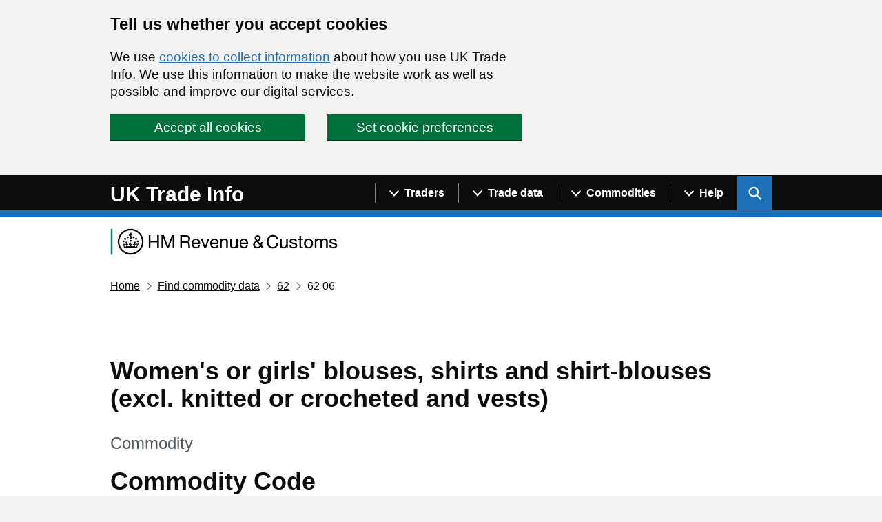

--- FILE ---
content_type: text/html; charset=utf-8
request_url: https://www.uktradeinfo.com/commodities/6206
body_size: 11763
content:

<!DOCTYPE html>
<html lang="en" class="govuk-template app-html-class">

<head>
    <title>Women&#x27;s or girls&#x27; blouses, shirts and shirt-blouses (excl. knitted or crocheted and vests) - </title>
    <meta name="description" content="Search or browse a list of commodities to find trade data and commodity codes." />
    <meta name="robots" content="index, follow" />
    <meta http-equiv="Content-Type" content="text/html; charset=utf-8" />
    <link rel="canonical" href="https://www.uktradeinfo.com/find-commodity-data" />
    

    <meta http-equiv="X-UA-Compatible" content="IE=edge" />

    <link rel="apple-touch-icon" sizes="180x180" href="/apple-touch-icon.png">
    <link rel="shortcut icon" type="image/x-icon" href="/favicon.ico">
    <link rel="icon" type="image/png" sizes="120x120" href="/favicon-120x120.png">
    <link rel="mask-icon" color="#008670" href="/safari-pinned-tab.svg">

    <meta name="viewport" content="width=device-width, initial-scale=1, viewport-fit=cover">


    <link type="text/css" rel="stylesheet" href="/css/site.css" />

        <!-- Global site tag (gtag.js) - Google Analytics -->
        <script async src="https://www.googletagmanager.com/gtag/js?id=UA-174026813-1"></script>
    <script src="/App_Plugins/UmbracoForms/Assets/promise-polyfill/dist/polyfill.min.js?v=13.6.0" type="application/javascript"></script><script src="/App_Plugins/UmbracoForms/Assets/aspnet-client-validation/dist/aspnet-validation.min.js?v=13.6.0" type="application/javascript"></script>
</head>


<body class="govuk-template__body app-body-class " data-test="My value" data-other="report:details">
    <script>
        document.body.className = ((document.body.className) ? document.body.className + ' js-enabled' : 'js-enabled');
    </script>

    <a href="#main-content" class="govuk-skip-link">Skip to main content</a>

        <div id="global-cookie-message" class="gem-c-cookie-banner govuk-clearfix" data-module="cookie-banner" role="region" aria-label="cookie banner" data-nosnippet>
        <div class="gem-c-cookie-banner__wrapper govuk-width-container">
            <div class="govuk-grid-row">
                <div class="govuk-grid-column-two-thirds">

                    <div class="gem-c-cookie-banner__message">
                        <h2 class="govuk-heading-m">Tell us whether you accept cookies</h2>
                        <p class="govuk-body">
                            We use <a class="govuk-link" href="/cookie-details/">cookies to collect information</a> about how you use UK Trade Info.
                            We use this information to make the website work as well as possible and improve our digital services.
                        </p>
                    </div>

                    <div class="gem-c-cookie-banner__buttons">
                        <div class="gem-c-cookie-banner__button gem-c-cookie-banner__button-accept govuk-grid-column-full govuk-grid-column-one-half-from-desktop">
                            <button class="gem-c-button govuk-button gem-c-button--inline" type="submit" data-module="track-click" data-accept-cookies="true" data-track-category="cookieBanner" data-track-action="Cookie banner accepted">Accept all cookies</button>
                        </div>
                        <div class="gem-c-cookie-banner__button gem-c-cookie-banner__button-settings govuk-grid-column-full govuk-grid-column-one-half-from-desktop">
                            <a class="gem-c-button govuk-button gem-c-button--inline" role="button" href="/cookie-details/cookie-settings/" data-module="track-click" data-track-category="cookieBanner" data-track-action="Cookie banner settings clicked">Set cookie preferences</a>
                        </div>
                    </div>

                </div>
            </div>
        </div>

        <div class="gem-c-cookie-banner__confirmation govuk-width-container" tabindex="-1" role="alert">
            <p class="gem-c-cookie-banner__confirmation-message">
                You've accepted all cookies.
                You can <a class="govuk-link" href="/cookie-details/cookie-settings/" data-module="track-click" data-track-category="cookieBanner" data-track-action="Cookie banner settings clicked from confirmation">change your cookie settings</a> at any time.
            </p>
            <button class="gem-c-cookie-banner__hide-button" data-hide-cookie-banner="true" data-module="track-click" data-track-category="cookieBanner" data-track-action="Hide cookie banner">Hide<span class="govuk-visually-hidden"> this confirmation message</span></button>
        </div>
    </div>


    <header class="gem-c-layout-super-navigation-header" role="banner" data-module="govuk-header">
        <div class="govuk-header__container">
            <div class="govuk-width-container">
                <div class="nav-flex-container">
                    <div class="govuk-header__logo">
                        <a href="/" class="govuk-header__link govuk-header__link--homepage">
                            <span class="govuk-header__logotype">
                                <span class="govuk-header__logotype-text">
                                    UK Trade Info
                                </span>
                            </span>
                        </a>
                    </div>
                    <div class="govuk-header__content">
                        <!--<button type="button" class="govuk-header__menu-button govuk-js-header-toggle" aria-controls="navigation" aria-label="Show or hide Top Level Navigation">Menu</button>-->
                        <button type="button" class="govuk-header__menu-button govuk-js-header-toggle" aria-controls="navigation" aria-label="Show or hide Top Level Navigation">
                            <span class="gem-c-layout-super-navigation-header__navigation-top-toggle-button-inner">Menu</span>
                        </button>
                        <nav aria-labelledby="super-navigation-menu-heading"
                             class="gem-c-layout-super-navigation-header__content js-module-initialised"
                             data-module="super-navigation-mega-menu"
                             data-super-navigation-mega-menu-module-started="true">

                            <!--<nav role="navigation" aria-label="Top Level Navigation" class="top-level-nav">-->
                            <h2 id="super-navigation-menu-heading" class="govuk-visually-hidden"> Navigation menu </h2>
                            <div id="navigation" class="govuk-header__navigation">
                                        <div class="gem-c-layout-super-navigation-header__navigation-item no-mobile">

                                                <a class="gem-c-layout-super-navigation-header__navigation-item-link" data-track-action="menuLink" data-track-category="headerClicked" data-track-label="/find-uk-traders/" data-track-dimension="Menu" data-track-dimension-index="29" href="/find-uk-traders/">
                                                    <span class="gem-c-layout-super-navigation-header__navigation-item-link-inner">
                                                        Find UK traders
                                                    </span>
                                                </a>
                                            <button aria-controls="super-navigation-menu-286d9ac8-eff0-4464-aa87-896ab7224da0" aria-expanded="false" aria-label="Show navigation menu"
                                                    class="gem-c-layout-super-navigation-header__navigation-top-toggle-button" data-text-for-hide="Hide navigation menu"
                                                    data-text-for-show="Show navigation menu"
                                                    data-toggle-desktop-group="top"
                                                    data-toggle-mobile-group="top" data-tracking-key="menu"
                                                    data-ga4-event='{"event_name":"select_content","type":"header menu bar","text":"Menu","index":1,"index_total":2,"section":"Menu"}' hidden="hidden"
                                                    id="super-navigation-menu-286d9ac8-eff0-4464-aa87-896ab7224da0-toggle" type="button">
                                                <span class="gem-c-layout-super-navigation-header__navigation-top-toggle-button-inner">Traders</span>
                                            </button>
                                        </div>
                                        <div class="gem-c-layout-super-navigation-header__navigation-item no-mobile">

                                                <a class="gem-c-layout-super-navigation-header__navigation-item-link" data-track-action="menuLink" data-track-category="headerClicked" data-track-label="/trade-data/" data-track-dimension="Menu" data-track-dimension-index="29" href="/trade-data/">
                                                    <span class="gem-c-layout-super-navigation-header__navigation-item-link-inner">
                                                        Trade data
                                                    </span>
                                                </a>
                                            <button aria-controls="super-navigation-menu-6cb9dab5-706a-4263-97ad-efd0338cec5b" aria-expanded="false" aria-label="Show navigation menu"
                                                    class="gem-c-layout-super-navigation-header__navigation-top-toggle-button" data-text-for-hide="Hide navigation menu"
                                                    data-text-for-show="Show navigation menu"
                                                    data-toggle-desktop-group="top"
                                                    data-toggle-mobile-group="top" data-tracking-key="menu"
                                                    data-ga4-event='{"event_name":"select_content","type":"header menu bar","text":"Menu","index":2,"index_total":2,"section":"Menu"}' hidden="hidden"
                                                    id="super-navigation-menu-6cb9dab5-706a-4263-97ad-efd0338cec5b-toggle" type="button">
                                                <span class="gem-c-layout-super-navigation-header__navigation-top-toggle-button-inner">Trade data</span>
                                            </button>
                                        </div>
                                        <div class="gem-c-layout-super-navigation-header__navigation-item no-mobile">

                                                <a class="gem-c-layout-super-navigation-header__navigation-item-link" data-track-action="menuLink" data-track-category="headerClicked" data-track-label="/find-commodity-data/" data-track-dimension="Menu" data-track-dimension-index="29" href="/find-commodity-data/">
                                                    <span class="gem-c-layout-super-navigation-header__navigation-item-link-inner">
                                                        Find commodity data
                                                    </span>
                                                </a>
                                            <button aria-controls="super-navigation-menu-d13dbe08-5ff1-4913-a5c7-e6f1e6ba52fc" aria-expanded="false" aria-label="Show navigation menu"
                                                    class="gem-c-layout-super-navigation-header__navigation-top-toggle-button" data-text-for-hide="Hide navigation menu"
                                                    data-text-for-show="Show navigation menu"
                                                    data-toggle-desktop-group="top"
                                                    data-toggle-mobile-group="top" data-tracking-key="menu"
                                                    data-ga4-event='{"event_name":"select_content","type":"header menu bar","text":"Menu","index":3,"index_total":2,"section":"Menu"}' hidden="hidden"
                                                    id="super-navigation-menu-d13dbe08-5ff1-4913-a5c7-e6f1e6ba52fc-toggle" type="button">
                                                <span class="gem-c-layout-super-navigation-header__navigation-top-toggle-button-inner">Commodities</span>
                                            </button>
                                        </div>
                                        <div class="gem-c-layout-super-navigation-header__navigation-item no-mobile">

                                                <a class="gem-c-layout-super-navigation-header__navigation-item-link" data-track-action="menuLink" data-track-category="headerClicked" data-track-label="/help-and-support/" data-track-dimension="Menu" data-track-dimension-index="29" href="/help-and-support/">
                                                    <span class="gem-c-layout-super-navigation-header__navigation-item-link-inner">
                                                        Help and support
                                                    </span>
                                                </a>
                                            <button aria-controls="super-navigation-menu-1fce78b4-5d2b-43b0-b642-9bbd74c53a79" aria-expanded="false" aria-label="Show navigation menu"
                                                    class="gem-c-layout-super-navigation-header__navigation-top-toggle-button" data-text-for-hide="Hide navigation menu"
                                                    data-text-for-show="Show navigation menu"
                                                    data-toggle-desktop-group="top"
                                                    data-toggle-mobile-group="top" data-tracking-key="menu"
                                                    data-ga4-event='{"event_name":"select_content","type":"header menu bar","text":"Menu","index":4,"index_total":2,"section":"Menu"}' hidden="hidden"
                                                    id="super-navigation-menu-1fce78b4-5d2b-43b0-b642-9bbd74c53a79-toggle" type="button">
                                                <span class="gem-c-layout-super-navigation-header__navigation-top-toggle-button-inner">Help</span>
                                            </button>
                                        </div>
                                    <ul id="navigation-mobile" class="govuk-header__navigation-list mobile-only">
                                            <li class="govuk-header__navigation-item">
                                                <a class="govuk-header__link" href="/find-uk-traders/">
                                                    Find UK traders
                                                </a>
                                            </li>
                                            <li class="govuk-header__navigation-item">
                                                <a class="govuk-header__link" href="/trade-data/">
                                                    Trade data
                                                </a>
                                            </li>
                                            <li class="govuk-header__navigation-item">
                                                <a class="govuk-header__link" href="/find-commodity-data/">
                                                    Find commodity data
                                                </a>
                                            </li>
                                            <li class="govuk-header__navigation-item">
                                                <a class="govuk-header__link" href="/help-and-support/">
                                                    Help and support
                                                </a>
                                            </li>
                                    </ul>
                            </div>
                            <button aria-controls="super-search-menu"
        data-toggle="super-search-menu"
        aria-expanded="false" aria-label="Show search menu"
        class="gem-c-layout-super-navigation-header__search-toggle-button"
        data-text-for-hide="Hide search menu"
        data-text-for-show="Show search menu"
        data-toggle-mobile-group="top" data-toggle-desktop-group="top"
        data-tracking-key="search" id="super-search-menu-toggle"
        type="button" data-ga4-event="{&quot;event_name&quot;:&quot;select_content&quot;,&quot;type&quot;:&quot;header menu bar&quot;,&quot;text&quot;:&quot;Search&quot;,&quot;index&quot;:2,&quot;index_total&quot;:2,&quot;section&quot;:&quot;Search&quot;}">
    <span class="govuk-visually-hidden">
        Search UK Info
    </span>
    <svg id="sitewide_search_open_icon" class="gem-c-layout-super-navigation-header__search-toggle-button-link-icon"
         width="27" height="27" viewBox="0 0 27 27" fill="none" xmlns="http://www.w3.org/2000/svg"
         aria-hidden="false" focusable="false">
        <circle cx="12.0161" cy="11.0161" r="8.51613" stroke="currentColor" stroke-width="3"></circle>
        <line x1="17.8668" y1="17.3587" x2="26.4475" y2="25.9393" stroke="currentColor" stroke-width="3"></line>
    </svg>
    <span id="sitewide_search_close_icon" class="gem-c-layout-super-navigation-header__navigation-top-toggle-close-icon"
          aria-hidden="true" focusable="false">
        &#215;
    </span>
</button>
<a class="gem-c-layout-super-navigation-header__search-item-link" href="/search">
    <span class="govuk-visually-hidden">
        Search GOV.UK
    </span>
    <svg class="gem-c-layout-super-navigation-header__search-item-link-icon" width="27" height="27" viewbox="0 0 27 27" fill="none" xmlns="http://www.w3.org/2000/svg" aria-hidden="true" focusable="false">
        <circle cx="12.0161" cy="11.0161" r="8.51613" stroke="currentColor" stroke-width="3"></circle>
        <line x1="17.8668" y1="17.3587" x2="26.4475" y2="25.9393" stroke="currentColor" stroke-width="3"></line>
    </svg>
</a>

<div class="umb-block-list">
    <div id="super-search-menu" hidden class="gem-c-layout-super-navigation-header__search-items">
        <h3 class="govuk-visually-hidden">
            Search this site
        </h3>
        <div class="govuk-width-container gem-c-layout-super-navigation-header__search">
            <div class="govuk-grid-row">
                <div class="govuk-grid-column-full">
                        <h3 class="govuk-label govuk-label--m">Search this site</h3>
                        <div class="govuk-hint">
                            Use our new site-wide tool for general searches. You can still search for traders by specific filters with our &#x27;Find UK traders&#x27; link. For commodity codes and descriptions use the &#x2018;Find commodity data&#x2019; link.
                        </div>
                    <form class="gem-c-layout-super-navigation-header__search-form" id="search" action="/search/pages/" method="get" role="search" aria-label="Site-wide">
                        <div class="gem-c-search govuk-!-display-none-print  gem-c-search--large gem-c-search--on-white gem-c-search--separate-label" data-module="gem-toggle-input-class-on-focus" data-gem-toggle-input-class-on-focus-module-started="true">
                            <label for="search-sitewide" class="govuk-label">
                                Enter search term
                            </label>
                            <div class="gem-c-search__item-wrapper">
                                <input enterkeyhint="search" class="gem-c-search__item gem-c-search__input js-class-toggle" id="search-sitewide" name="q" title="Search" type="search" value="">
                                <div class="gem-c-search__item gem-c-search__submit-wrapper">
                                    <button class="gem-c-search__submit" type="submit" data-track-category="headerClicked" data-track-action="searchSubmitted" data-track-label="/search/all" data-track-dimension="Search on UK Trade Info content" data-track-dimension-index="29" data-module="gem-track-click" enterkeyhint="search" data-gem-track-click-module-started="true">
                                        Search
                                        <svg class="gem-c-search__icon" width="27" height="27" viewBox="0 0 27 27" fill="none" xmlns="http://www.w3.org/2000/svg" aria-hidden="true" focusable="false">
                                            <circle cx="12.0161" cy="11.0161" r="8.51613" stroke="currentColor" stroke-width="3"></circle>
                                            <line x1="17.8668" y1="17.3587" x2="26.4475" y2="25.9393" stroke="currentColor" stroke-width="3"></line>
                                        </svg>
                                    </button>
                                </div>
                            </div>
                        </div>
                    </form>
                </div>
            </div>
                <div class="govuk-grid-row">
                    <div class="govuk-grid-column-full">
                        <ul class="govuk-list">
                                <li>
                                    <a href="/find-uk-traders/" class="govuk-link">Find UK traders</a>
                                </li>
                                <li>
                                    <a href="/find-commodity-data/" class="govuk-link">Find commodity data</a>
                                </li>
                        </ul>
                    </div>
                </div>
        </div>
    </div>
</div>
                                    <div id="super-navigation-menu-286d9ac8-eff0-4464-aa87-896ab7224da0" hidden class="gem-c-layout-super-navigation-header__navigation-dropdown-menu no-mobile">
                                        <div class="govuk-width-container">
                                            <div class="govuk-grid-row gem-c-layout-super-navigation-header__navigation-items">
                                                <div class="gem-c-layout-super-navigation-header__column--topics">
                                                    <ul class="gem-c-layout-super-navigation-header__navigation-second-items">
                                                            <li class="gem-c-layout-super-navigation-header__dropdown-list-item">
                                                                <a class="govuk-link gem-c-layout-super-navigation-header__navigation-second-item-link"
                                                                   href="/find-uk-traders/">Find UK traders</a>
                                                            </li>
                                                            <li class="gem-c-layout-super-navigation-header__dropdown-list-item">
                                                                <a class="govuk-link gem-c-layout-super-navigation-header__navigation-second-item-link"
                                                                   href="/find-uk-traders/how-to-use-our-tool-to-find-uk-traders/">Help finding UK traders</a>
                                                            </li>
                                                    </ul>
                                                </div>
                                            </div>
                                        </div>
                                    </div>
                                    <div id="super-navigation-menu-6cb9dab5-706a-4263-97ad-efd0338cec5b" hidden class="gem-c-layout-super-navigation-header__navigation-dropdown-menu no-mobile">
                                        <div class="govuk-width-container">
                                            <div class="govuk-grid-row gem-c-layout-super-navigation-header__navigation-items">
                                                <div class="gem-c-layout-super-navigation-header__column--topics">
                                                    <ul class="gem-c-layout-super-navigation-header__navigation-second-items">
                                                            <li class="gem-c-layout-super-navigation-header__dropdown-list-item">
                                                                <a class="govuk-link gem-c-layout-super-navigation-header__navigation-second-item-link"
                                                                   href="/trade-data/">Get trade data</a>
                                                            </li>
                                                            <li class="gem-c-layout-super-navigation-header__dropdown-list-item">
                                                                <a class="govuk-link gem-c-layout-super-navigation-header__navigation-second-item-link"
                                                                   href="/trade-data/ots-custom-table/">Overseas custom table</a>
                                                            </li>
                                                            <li class="gem-c-layout-super-navigation-header__dropdown-list-item">
                                                                <a class="govuk-link gem-c-layout-super-navigation-header__navigation-second-item-link"
                                                                   href="/trade-data/help-with-using-our-data/">Help with using our data</a>
                                                            </li>
                                                            <li class="gem-c-layout-super-navigation-header__dropdown-list-item">
                                                                <a class="govuk-link gem-c-layout-super-navigation-header__navigation-second-item-link"
                                                                   href="/trade-data/latest-bulk-data-sets/">Latest bulk datasets</a>
                                                            </li>
                                                            <li class="gem-c-layout-super-navigation-header__dropdown-list-item">
                                                                <a class="govuk-link gem-c-layout-super-navigation-header__navigation-second-item-link"
                                                                   href="/trade-data/release-calendar/">Release calendar</a>
                                                            </li>
                                                            <li class="gem-c-layout-super-navigation-header__dropdown-list-item">
                                                                <a class="govuk-link gem-c-layout-super-navigation-header__navigation-second-item-link"
                                                                   href="/trade-data/rts-custom-table/">Regional custom table</a>
                                                            </li>
                                                            <li class="gem-c-layout-super-navigation-header__dropdown-list-item">
                                                                <a class="govuk-link gem-c-layout-super-navigation-header__navigation-second-item-link"
                                                                   href="/trade-data/help-with-data-tables/">How to create custom tables</a>
                                                            </li>
                                                            <li class="gem-c-layout-super-navigation-header__dropdown-list-item">
                                                                <a class="govuk-link gem-c-layout-super-navigation-header__navigation-second-item-link"
                                                                   href="/trade-data/regional/regional-trade-statistics-datasets/">Regional statistics datasets</a>
                                                            </li>
                                                            <li class="gem-c-layout-super-navigation-header__dropdown-list-item">
                                                                <a class="govuk-link gem-c-layout-super-navigation-header__navigation-second-item-link"
                                                                   href="/trade-data/request-customs-declaration-service-data-on-imports-and-exports/">Customs Declaration Service</a>
                                                            </li>
                                                    </ul>
                                                </div>
                                            </div>
                                        </div>
                                    </div>
                                    <div id="super-navigation-menu-d13dbe08-5ff1-4913-a5c7-e6f1e6ba52fc" hidden class="gem-c-layout-super-navigation-header__navigation-dropdown-menu no-mobile">
                                        <div class="govuk-width-container">
                                            <div class="govuk-grid-row gem-c-layout-super-navigation-header__navigation-items">
                                                <div class="gem-c-layout-super-navigation-header__column--topics">
                                                    <ul class="gem-c-layout-super-navigation-header__navigation-second-items">
                                                            <li class="gem-c-layout-super-navigation-header__dropdown-list-item">
                                                                <a class="govuk-link gem-c-layout-super-navigation-header__navigation-second-item-link"
                                                                   href="/find-commodity-data/">Find commodity data</a>
                                                            </li>
                                                            <li class="gem-c-layout-super-navigation-header__dropdown-list-item">
                                                                <a class="govuk-link gem-c-layout-super-navigation-header__navigation-second-item-link"
                                                                   href="/find-commodity-data/help-with-classifying-goods/">Help with classifying goods</a>
                                                            </li>
                                                            <li class="gem-c-layout-super-navigation-header__dropdown-list-item">
                                                                <a class="govuk-link gem-c-layout-super-navigation-header__navigation-second-item-link"
                                                                   href="/media/mrtb0j2w/cn2026.ods">Combined Nomenclature 2026</a>
                                                            </li>
                                                    </ul>
                                                </div>
                                            </div>
                                        </div>
                                    </div>
                                    <div id="super-navigation-menu-1fce78b4-5d2b-43b0-b642-9bbd74c53a79" hidden class="gem-c-layout-super-navigation-header__navigation-dropdown-menu no-mobile">
                                        <div class="govuk-width-container">
                                            <div class="govuk-grid-row gem-c-layout-super-navigation-header__navigation-items">
                                                <div class="gem-c-layout-super-navigation-header__column--topics">
                                                    <ul class="gem-c-layout-super-navigation-header__navigation-second-items">
                                                            <li class="gem-c-layout-super-navigation-header__dropdown-list-item">
                                                                <a class="govuk-link gem-c-layout-super-navigation-header__navigation-second-item-link"
                                                                   href="/help-and-support/">Help and support</a>
                                                            </li>
                                                            <li class="gem-c-layout-super-navigation-header__dropdown-list-item">
                                                                <a class="govuk-link gem-c-layout-super-navigation-header__navigation-second-item-link"
                                                                   href="/trade-data/latest-bulk-data-sets/bulk-data-sets-guidance-and-technical-specifications/">Bulk datasets: guidance</a>
                                                            </li>
                                                            <li class="gem-c-layout-super-navigation-header__dropdown-list-item">
                                                                <a class="govuk-link gem-c-layout-super-navigation-header__navigation-second-item-link"
                                                                   href="/intrastat/notice-60-intrastat-general-guide/">Notice 60: guidance</a>
                                                            </li>
                                                            <li class="gem-c-layout-super-navigation-header__dropdown-list-item">
                                                                <a class="govuk-link gem-c-layout-super-navigation-header__navigation-second-item-link"
                                                                   href="/help-and-support/forms/">Forms</a>
                                                            </li>
                                                    </ul>
                                                </div>
                                            </div>
                                        </div>
                                    </div>
                        </nav>
                    </div>
                </div>
            </div>
        </div>
    </header>

    <div class="govuk-width-container">

        <div class="hmrc-logo">
            <img class="hmrc-logo__image" src="/css/assets/images/hmrc-web-logo-small.png" alt="HM Revenue and Customs"/>
        </div>


         <nav class="govuk-breadcrumbs" aria-label="Breadcrumb">
        <ol class="govuk-breadcrumbs__list">
                <li class="govuk-breadcrumbs__list-item">
                    <a class="govuk-breadcrumbs__link" href="/">Home</a>
                </li>
                <li class="govuk-breadcrumbs__list-item">
                    <a class="govuk-breadcrumbs__link" href="/find-commodity-data/">Find commodity data</a>
                </li>
            <!--add current page name-->

                    <li class="govuk-breadcrumbs__list-item">
                        <a class="govuk-breadcrumbs__link" href="/commodities/62" aria-label="Current page: Commodity code 62">62</a>
                    </li>
                <li class="govuk-breadcrumbs__list-item">
                        <span aria-label="Current page: Commodity code 62 06">62 06</span>
                </li>
        </ol>
    </nav>


        <main class="govuk-main-wrapper" id="main-content" role="main">
            

<div class="govuk-grid-row">
    <div class="govuk-grid-column-full">
        

<header class="hmrc-page-heading">
        <h1 class="govuk-heading-l">Women&#x27;s or girls&#x27; blouses, shirts and shirt-blouses (excl. knitted or crocheted and vests)</h1>
        <p class="govuk-caption-l hmrc-caption-l"><span class="govuk-visually-hidden">This section is </span>Commodity</p>
</header>

        <h2 class="govuk-heading-l">Commodity Code</h2>
        <span class="govuk-body">
            <span class="govuk-visually-hidden">62 06</span><span aria-hidden="true"><span>62</span><span class="govuk-!-padding-left-1">06</span></span>
        </span>

        <h2 class="govuk-heading-l">Traders in the commodity</h2>
        <p>
            <a class="govuk-link" href="/search/traders/?commodities=6206">Search for UK businesses that traded with non-EU countries for this commodity</a>
        </p>

        <h2 class="govuk-heading-l">Commodity group</h2>
        <ul class="govuk-list app-list--indented">
            <li>
                <span class="app-commodity-link">
                    <a class="app-commodity-link__description" href="/commodities/62">
                        Articles of apparel and clothing accessories, not knitted or crocheted
                    </a>
                    <a class="app-commodity-link__code" href="/commodities/62"><span class="govuk-visually-hidden">Commodity code: 62</span><span aria-hidden="true"><span>62</span></span></a>
                </span>
                <ul class="govuk-list app-list--indented">
                    <li>
                        <span class="app-commodity-link">
                            <span class="text app-commodity-link__description" style="color: black; font-weight: bold;">
                                Women&#x27;s or girls&#x27; blouses, shirts and shirt-blouses (excl. knitted or crocheted and vests)
                            </span>
                            <span class="app-commodity-link__code"><span class="govuk-visually-hidden">Commodity code: 62 06</span><span aria-hidden="true"><span>62</span><span class="govuk-!-padding-left-1">06</span></span></span>
                        </span>
                        <ul class="govuk-list app-list--indented">
                                <li>
                                    <span class="app-commodity-link">
                                        <a class="app-commodity-link__description" href="/commodities/620610">
                                            Women&#x27;s or girls&#x27; blouses, shirts and shirt-blouses of silk or silk waste (excl. knitted or crocheted and vests)
                                        </a>
                                        <a class="app-commodity-link__code" href="/commodities/620610"><span class="govuk-visually-hidden">Commodity code: 62 06 10</span><span aria-hidden="true"><span>62</span><span class="govuk-!-padding-left-1">06</span><span class="govuk-!-padding-left-1">10</span></span></a>
                                    </span>
                                </li>
                                <li>
                                    <span class="app-commodity-link">
                                        <a class="app-commodity-link__description" href="/commodities/620620">
                                            Women&#x27;s or girls&#x27; blouses, shirts and shirt-blouses of wool or fine animal hair (excl. knitted or crocheted and vests)
                                        </a>
                                        <a class="app-commodity-link__code" href="/commodities/620620"><span class="govuk-visually-hidden">Commodity code: 62 06 20</span><span aria-hidden="true"><span>62</span><span class="govuk-!-padding-left-1">06</span><span class="govuk-!-padding-left-1">20</span></span></a>
                                    </span>
                                </li>
                                <li>
                                    <span class="app-commodity-link">
                                        <a class="app-commodity-link__description" href="/commodities/620630">
                                            Women&#x27;s or girls&#x27; blouses, shirts and shirt-blouses of cotton (excl. knitted or crocheted and vests)
                                        </a>
                                        <a class="app-commodity-link__code" href="/commodities/620630"><span class="govuk-visually-hidden">Commodity code: 62 06 30</span><span aria-hidden="true"><span>62</span><span class="govuk-!-padding-left-1">06</span><span class="govuk-!-padding-left-1">30</span></span></a>
                                    </span>
                                </li>
                                <li>
                                    <span class="app-commodity-link">
                                        <a class="app-commodity-link__description" href="/commodities/620640">
                                            Women&#x27;s or girls&#x27; blouses, shirts and shirt-blouses of man-made fibres (excl. knitted or crocheted and vests)
                                        </a>
                                        <a class="app-commodity-link__code" href="/commodities/620640"><span class="govuk-visually-hidden">Commodity code: 62 06 40</span><span aria-hidden="true"><span>62</span><span class="govuk-!-padding-left-1">06</span><span class="govuk-!-padding-left-1">40</span></span></a>
                                    </span>
                                </li>
                                <li>
                                    <span class="app-commodity-link">
                                        <a class="app-commodity-link__description" href="/commodities/620690">
                                            Women&#x27;s or girls&#x27; blouses, shirts and shirt-blouses of textile materials (excl. of silk, silk waste, wool, fine animal hair, cotton or man-made fibres, knitted or crocheted and vests)
                                        </a>
                                        <a class="app-commodity-link__code" href="/commodities/620690"><span class="govuk-visually-hidden">Commodity code: 62 06 90</span><span aria-hidden="true"><span>62</span><span class="govuk-!-padding-left-1">06</span><span class="govuk-!-padding-left-1">90</span></span></a>
                                    </span>
                                </li>
                        </ul>
                    </li>
                </ul>
            </li>
        </ul>
    </div>
</div>

        </main>
        <div class="govuk-grid-row"></div>
    </div>

    <footer class="govuk-footer govuk-footer" role="contentinfo">
        <div class="govuk-width-container ">
                <div class="govuk-footer__navigation">
                        <div class="govuk-footer__section govuk-footer__section--text-column">
                            <div class="app-rte-content">
                                <div class="govuk-width-container">
<div class="govuk-footer__navigation">
<div class="govuk-grid-column-one-third govuk-!-display-none-print">
<h2 class="govuk-footer__heading govuk-heading-m knm_style" style="font-size: 25px;">Topics</h2>
<ul class="govuk-footer__list govuk-footer__list--columns-1" style="list-style: none; margin-left: -1em;">
<li class="govuk-footer__list-item" style="margin: 0 0 10px 0;"><a href="/" title="Home" class="govuk-footer__link">Featured news</a></li>
<li class="govuk-footer__list-item" style="margin: 0 0 10px 0;"><a href="/news/" title="News" class="govuk-footer__link">Archive news</a></li>
<li class="govuk-footer__list-item" style="margin: 0 0 10px 0;"><a href="/help-and-support/forms/" title="Forms" class="govuk-footer__link">Forms</a></li>
<li class="govuk-footer__list-item" style="margin: 0 0 10px 0;"><a rel="noopener" href="/trade-data/release-calendar/" title="Release calendar" class="govuk-footer__link">Release calendar</a></li>
<li class="govuk-footer__list-item" style="margin: 0 0 10px 0;"><a rel="noopener" href="/trade-data/ots-custom-table/" title="OTS custom table" class="govuk-footer__link">Overseas trade custom table</a></li>
<li class="govuk-footer__list-item" style="margin: 0 0 10px 0;"><a rel="noopener" href="/trade-data/rts-custom-table/" title="RTS custom table" class="govuk-footer__link">Regional trade custom table</a></li>
</ul>
</div>
<div class="govuk-grid-column-two-thirds govuk-!-display-none-print">
<h2 class="govuk-footer__heading govuk-heading-m" style="font-size: 25px;">HMRC statistics on GOV.UK</h2>
<ul class="govuk-footer__list govuk-footer__list--columns-2" style="list-style: none; margin-left: -1em;">
<li class="govuk-footer__list-item" style="margin: 0 0 10px 0;"><a rel="noopener" href="https://www.gov.uk/government/collections/uk-overseas-trade-statistics-and-regional-trade-statistics" target="_blank" title="UK Trade in goods" class="govuk-footer__link">UK trade in goods</a></li>
<li class="govuk-footer__list-item" style="margin: 0 0 10px 0;"><a rel="noopener" href="https://www.gov.uk/government/collections/uk-trade-asymmetries" target="_blank" title="UK Trade asymmetries" class="govuk-footer__link">UK trade asymmetries</a></li>
<li class="govuk-footer__list-item" style="margin: 0 0 10px 0;"><a rel="noopener" href="https://www.gov.uk/government/collections/uk-trade-in-goods-statistics-by-business-characteristics" target="_blank" title="UK Trade in goods by business characteristics" class="govuk-footer__link">​UK trade in goods by business characteristics</a></li>
<li class="govuk-footer__list-item" style="margin: 0 0 10px 0;"><a rel="noopener" href="https://www.gov.uk/government/collections/customs-importer-and-exporter-population" target="_blank" title="Customs importer &amp; exporter population" class="govuk-footer__link">Customs importer and exporter population</a></li>
<li class="govuk-footer__list-item" style="margin: 0 0 10px 0;"><a rel="noopener" href="https://www.gov.uk/government/collections/hmrc-survey-compliance-costs" target="_blank" title="Survey compliance costs" class="govuk-footer__link">Survey compliance costs</a></li>
<li class="govuk-footer__list-item" style="margin: 0 0 10px 0;"><a rel="noopener" href="https://www.gov.uk/government/collections/currency-of-invoice" target="_blank" title="Currency of invoice for UK trade with countries outside the EU" class="govuk-footer__link">Currency of invoice for UK trade with countries outside the EU</a></li>
<li class="govuk-footer__list-item" style="margin: 0 0 10px 0;"><a rel="noopener" href="https://www.gov.uk/government/collections/uk-trade-in-goods-statistics-by-business-characteristics#current-release" target="_blank" title="Local sites linked to businesses involved in international trade in goods" class="govuk-footer__link">Local sites linked to businesses involved in international trade in goods</a></li>
<li class="govuk-footer__list-item" style="margin: 0 0 10px 0;"><a rel="noopener" href="https://www.gov.uk/government/collections/uk-regional-trade-in-goods-statistics-disaggregated-by-smaller-geographical-areas" target="_blank" title="UK regional trade in goods disaggregated by smaller geographical areas" class="govuk-footer__link">UK regional trade in goods disaggregated by smaller geographical areas</a></li>
</ul>
</div>
</div>
</div>
                            </div>
                        </div>
                </div>
                <hr class="govuk-footer__section-break">

            <div class="govuk-footer__meta">
                <div class="govuk-footer__meta-item govuk-footer__meta-item--grow">
                        <nav aria-labelledby="footer-navigation-header">
                            <h2 id="footer-navigation-header" class="govuk-visually-hidden">Support links</h2>
                            <ul class="govuk-footer__inline-list">
                                    <li class="govuk-footer__inline-list-item">
                                        <a class="govuk-footer__link" href="/about-us/">
                                            About us
                                        </a>
                                    </li>
                                    <li class="govuk-footer__inline-list-item">
                                        <a class="govuk-footer__link" href="/privacy/">
                                            Privacy
                                        </a>
                                    </li>
                                    <li class="govuk-footer__inline-list-item">
                                        <a class="govuk-footer__link" href="/cookie-details/cookie-settings/">
                                            Cookies
                                        </a>
                                    </li>
                                    <li class="govuk-footer__inline-list-item">
                                        <a class="govuk-footer__link" href="/contact-us/">
                                            Contact
                                        </a>
                                    </li>
                                    <li class="govuk-footer__inline-list-item">
                                        <a class="govuk-footer__link" href="https://www.tax.service.gov.uk/accessibility-statement/uk-trade-info#">
                                            Accessibility statement
                                        </a>
                                    </li>
                                    <li class="govuk-footer__inline-list-item">
                                        <a class="govuk-footer__link" href="/terms-and-conditions/">
                                            Terms and conditions
                                        </a>
                                    </li>
                                    <li class="govuk-footer__inline-list-item">
                                        <a class="govuk-footer__link" href="/api-documentation/">
                                            API documentation
                                        </a>
                                    </li>
                                    <li class="govuk-footer__inline-list-item">
                                        <a class="govuk-footer__link" href="/feedback/">
                                            Feedback
                                        </a>
                                    </li>
                            </ul>
                        </nav>
                    <svg aria-hidden="true" focusable="false" class="govuk-footer__licence-logo" xmlns="http://www.w3.org/2000/svg" viewbox="0 0 483.2 195.7" height="17" width="41">
                        <path fill="currentColor" d="M421.5 142.8V.1l-50.7 32.3v161.1h112.4v-50.7zm-122.3-9.6A47.12 47.12 0 0 1 221 97.8c0-26 21.1-47.1 47.1-47.1 16.7 0 31.4 8.7 39.7 21.8l42.7-27.2A97.63 97.63 0 0 0 268.1 0c-36.5 0-68.3 20.1-85.1 49.7A98 98 0 0 0 97.8 0C43.9 0 0 43.9 0 97.8s43.9 97.8 97.8 97.8c36.5 0 68.3-20.1 85.1-49.7a97.76 97.76 0 0 0 149.6 25.4l19.4 22.2h3v-87.8h-80l24.3 27.5zM97.8 145c-26 0-47.1-21.1-47.1-47.1s21.1-47.1 47.1-47.1 47.2 21 47.2 47S123.8 145 97.8 145" />
                    </svg>
                    <span class="govuk-footer__licence-description">
                        All content is available under the
                        <a class="govuk-footer__link" href="https://www.nationalarchives.gov.uk/doc/open-government-licence/version/3/" rel="license">Open Government Licence v3.0</a>, except where otherwise stated
                    </span>
                </div>
                <div class="govuk-footer__meta-item">
                    <a class="govuk-footer__link govuk-footer__copyright-logo" href="https://www.nationalarchives.gov.uk/information-management/re-using-public-sector-information/uk-government-licensing-framework/crown-copyright/">© Crown copyright</a>
                </div>
                <div>
                    <center><small style="font-size: 8px;">r2.01</small></center>
                </div>
            </div>
        </div>
    </footer>

    <script type="text/javascript" src="/scripts/main.js"></script>

    

        <script>
            function initialiseGoogleAnalytics() {
                // Only start Google Analytics if the user consents to usage cookies
                var consentCookie = GOVUK.getConsentCookie();

                    window['ga-disable-UA-174026813-1'] = (consentCookie && !consentCookie['usage']);
                                    window.dataLayer = window.dataLayer || [];
                window.gtag = function() { dataLayer.push(arguments); }
                gtag('js', new Date());

                    gtag('config', 'UA-174026813-1');
                                }
            initialiseGoogleAnalytics();
            window.GOVUK.registerCookieCallback(initialiseGoogleAnalytics);
        </script>
        <script>
            var consentCookie = GOVUK.getConsentCookie();
            !function (T, l, y) { var S = T.location, u = "script", k = "instrumentationKey", D = "ingestionendpoint", C = "disableExceptionTracking", E = "ai.device.", I = "toLowerCase", b = "crossOrigin", w = "POST", e = "appInsightsSDK", t = y.name || "appInsights"; (y.name || T[e]) && (T[e] = t); var n = T[t] || function (d) { var g = !1, f = !1, m = { initialize: !0, queue: [], sv: "4", version: 2, config: d }; function v(e, t) { var n = {}, a = "Browser"; return n[E + "id"] = a[I](), n[E + "type"] = a, n["ai.operation.name"] = S && S.pathname || "_unknown_", n["ai.internal.sdkVersion"] = "javascript:snippet_" + (m.sv || m.version), { time: function () { var e = new Date; function t(e) { var t = "" + e; return 1 === t.length && (t = "0" + t), t } return e.getUTCFullYear() + "-" + t(1 + e.getUTCMonth()) + "-" + t(e.getUTCDate()) + "T" + t(e.getUTCHours()) + ":" + t(e.getUTCMinutes()) + ":" + t(e.getUTCSeconds()) + "." + ((e.getUTCMilliseconds() / 1e3).toFixed(3) + "").slice(2, 5) + "Z" }(), iKey: e, name: "Microsoft.ApplicationInsights." + e.replace(/-/g, "") + "." + t, sampleRate: 100, tags: n, data: { baseData: { ver: 2 } } } } var h = d.url || y.src; if (h) { function a(e) { var t, n, a, i, r, o, s, c, p, l, u; g = !0, m.queue = [], f || (f = !0, t = h, s = function () { var e = {}, t = d.connectionString; if (t) for (var n = t.split(";"), a = 0; a < n.length; a++) { var i = n[a].split("="); 2 === i.length && (e[i[0][I]()] = i[1]) } if (!e[D]) { var r = e.endpointsuffix, o = r ? e.location : null; e[D] = "https://" + (o ? o + "." : "") + "dc." + (r || "services.visualstudio.com") } return e }(), c = s[k] || d[k] || "", p = s[D], l = p ? p + "/v2/track" : config.endpointUrl, (u = []).push((n = "SDK LOAD Failure: Failed to load Application Insights SDK script (See stack for details)", a = t, i = l, (o = (r = v(c, "Exception")).data).baseType = "ExceptionData", o.baseData.exceptions = [{ typeName: "SDKLoadFailed", message: n.replace(/\./g, "-"), hasFullStack: !1, stack: n + "\nSnippet failed to load [" + a + "] -- Telemetry is disabled\nHelp Link: https://go.microsoft.com/fwlink/?linkid=2128109\nHost: " + (S && S.pathname || "_unknown_") + "\nEndpoint: " + i, parsedStack: [] }], r)), u.push(function (e, t, n, a) { var i = v(c, "Message"), r = i.data; r.baseType = "MessageData"; var o = r.baseData; return o.message = 'AI (Internal): 99 message:"' + ("SDK LOAD Failure: Failed to load Application Insights SDK script (See stack for details) (" + n + ")").replace(/\"/g, "") + '"', o.properties = { endpoint: a }, i }(0, 0, t, l)), function (e, t) { if (JSON) { var n = T.fetch; if (n && !y.useXhr) n(t, { method: w, body: JSON.stringify(e), mode: "cors" }); else if (XMLHttpRequest) { var a = new XMLHttpRequest; a.open(w, t), a.setRequestHeader("Content-type", "application/json"), a.send(JSON.stringify(e)) } } }(u, l)) } function i(e, t) { f || setTimeout(function () { !t && m.core || a() }, 500) } var e = function () { var n = l.createElement(u); n.src = h; var e = y[b]; return !e && "" !== e || "undefined" == n[b] || (n[b] = e), n.onload = i, n.onerror = a, n.onreadystatechange = function (e, t) { "loaded" !== n.readyState && "complete" !== n.readyState || i(0, t) }, n }(); y.ld < 0 ? l.getElementsByTagName("head")[0].appendChild(e) : setTimeout(function () { l.getElementsByTagName(u)[0].parentNode.appendChild(e) }, y.ld || 0) } try { m.cookie = l.cookie } catch (p) { } function t(e) { for (; e.length;)!function (t) { m[t] = function () { var e = arguments; g || m.queue.push(function () { m[t].apply(m, e) }) } }(e.pop()) } var n = "track", r = "TrackPage", o = "TrackEvent"; t([n + "Event", n + "PageView", n + "Exception", n + "Trace", n + "DependencyData", n + "Metric", n + "PageViewPerformance", "start" + r, "stop" + r, "start" + o, "stop" + o, "addTelemetryInitializer", "setAuthenticatedUserContext", "clearAuthenticatedUserContext", "flush"]), m.SeverityLevel = { Verbose: 0, Information: 1, Warning: 2, Error: 3, Critical: 4 }; var s = (d.extensionConfig || {}).ApplicationInsightsAnalytics || {}; if (!0 !== d[C] && !0 !== s[C]) { method = "onerror", t(["_" + method]); var c = T[method]; T[method] = function (e, t, n, a, i) { var r = c && c(e, t, n, a, i); return !0 !== r && m["_" + method]({ message: e, url: t, lineNumber: n, columnNumber: a, error: i }), r }, d.autoExceptionInstrumented = !0 } return m }(y.cfg); (T[t] = n).queue && 0 === n.queue.length && n.trackPageView({}) }(window, document, {
                src: "https://az416426.vo.msecnd.net/scripts/b/ai.2.min.js",
                cfg: {
                    instrumentationKey: 'fca3a200-ead0-4b23-b255-437cfdef6caa',
                    isCookieUseDisabled: (consentCookie && !consentCookie['usage'])
                }
            });
        </script>
</body>
</html>